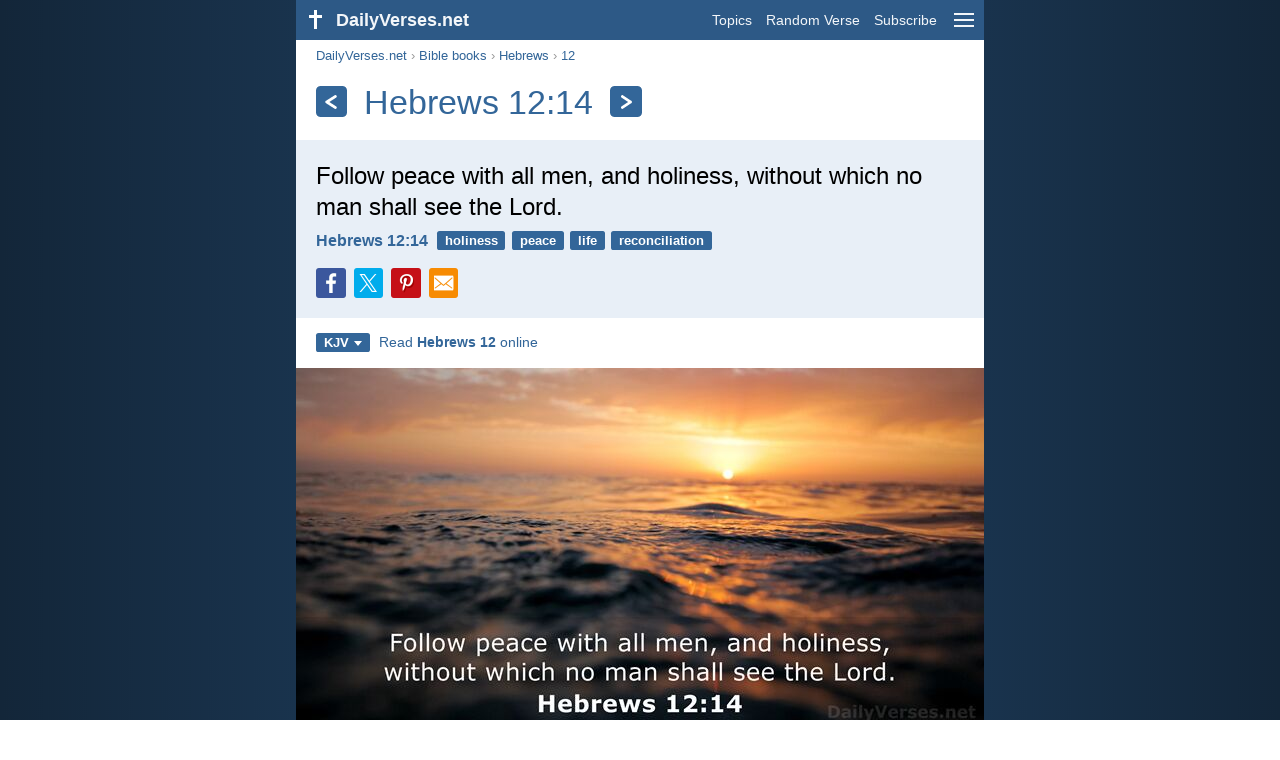

--- FILE ---
content_type: text/html; charset=utf-8
request_url: https://dailyverses.net/hebrews/12/14/kjv
body_size: 9299
content:
<!DOCTYPE html><html xmlns="http://www.w3.org/1999/xhtml" xml:lang="en" lang="en"><head><meta charset="utf-8"><meta name="theme-color" content="#2d5986"><meta content="True" name="HandheldFriendly"><meta name="viewport" content="width=device-width,initial-scale=1.0"><title>Hebrews 12:14 - Bible verse (KJV) - DailyVerses.net</title><meta name="description" content="Follow peace with all men, and holiness, without which no man shall see the Lord."><meta name="keywords" content="Hebrews, Follow, peace, with, holiness, without, which, shall, Lord"><meta name="robots" content="max-image-preview:large"><link rel="preload" as="image" href="/images/en/kjv/hebrews-12-14-2.jpg" fetchpriority="high"><style>body{font-family:calibri,sans-serif;margin:0;padding:0;height:100%;line-height:1.3}.layout{margin:0 calc(50% - 21.5em);display:flex}.left{width:43em;display:inline-block}.content{background:#fff;padding-top:2.5em;display:inline-block;width:100%}html{height:100%;background:#19334d;background:linear-gradient(to right,#132639,#19334d calc(50% - 21.5em),#19334d calc(50% + 21.5em),#132639)}h1{font-size:2.125em;margin:.5em .59em}h2,h3{font-size:1.5em;margin:.6em 0}h1,h2,h3{color:#369;font-weight:300}ul{margin:0}li{margin-bottom:.5em}.footer{padding:1.5em;color:#6e8dab;text-align:center;font-size:.875em}.footer a{color:#8cb3d9;padding:.1em .4em;display:inline-block}a{color:#369;text-decoration:none}img{border:0}.header{background:#2d5986;top:0;width:43em;height:2.5em;position:fixed;z-index:2000;text-align:right;overflow:hidden;line-height:2.5em}.headerTitle,.headerImage{float:left;color:#f3f6f9;font-weight:bold}.mobileMenu{float:right}.headerTitle{padding-right:.5em;font-size:1.125em}.headerLink{color:#f3f6f9;padding:0 .5em;font-size:.875em;display:inline-block}.subMenu{background:#2d5986;top:2.2em;padding:.65em;position:fixed;z-index:2001;overflow-y:auto;max-height:80%;right:calc(50% - 21.5em);text-align:right}.subMenu a{color:#f3f6f9;margin:.2em 0;display:block}.sep{margin:.5em 0;height:.05em;background:#9fbfdf}img.bibleVerseImage{height:auto;width:100%;display:block;background:radial-gradient(#19334d,#0d1a26)}.v1{font-size:1.5em}.v2{font-size:1.125em}.v3{font-style:italic}.vr{font-weight:bold;padding-top:.5em;overflow:hidden;height:1.4em}.vc{margin:0 .3em 0 0;vertical-align:middle}.b1,form{padding:1.25em;background:#e8eff7}.b2{padding:1.25em;background:#f5f8fb}.b3{margin:1.25em}.b2 h2:first-child{margin-top:0}.t{margin-right:.2em;padding:0 .6em;font-size:.8125em;font-weight:bold;line-height:1.5;color:#fff;background:#369;border-radius:.2em;display:inline-block;user-select:none}.tags{margin:.9em 1.25em 1em}.buttonw{background:#369;color:#fff;font-weight:bold;font-size:1em;line-height:2em;border-radius:.2em;padding:0 1em;text-align:center;display:block;margin:.6em 0 0;user-select:none}@media screen and (max-width:50em){html{background:#132639}.layout{margin:0}.header,.left{width:100%}.cookieconsent{display:none}.subMenu{right:0}}@media screen and (max-width:34.5em){h1,h2,h3,.v1{font-size:1.25em}h1{margin:.8em 1em}.headerTitle{font-size:1em}.hideOnSmallScreen{display:none}}@media screen and (max-width:30em){.v1 br,.v2 br,.v3 br{display:none}}@media print{.header,.navigation,.footer,.ad_unit,.t,.tags,.translationSelect,.readmore,.sharebutton,.slider,.buttonw,.optionsBlue,.cookieconsent{display:none}.layout,.left,.content{margin:0;display:block;padding:0}.h1,.b1,.b2,.b3{margin:1.25em;padding:0;break-inside:avoid-page}.vr{padding:0}}.down{width:0;height:0;display:inline-block;border-left:.32em solid transparent;border-right:.32em solid transparent;border-top:.4em solid #FFF;border-bottom:.08em solid transparent;margin-left:.4em}.optionsBlue{padding:1.25em;background:#369;color:#FFF}.optionsBlue a{color:#FFF}.column4{columns:4;list-style:none;padding:0}.column4 li{overflow:hidden;break-inside:avoid-column}@media screen and (max-width:550px){.column4{columns:2}}.ftt85{color:#99b2cc;font-weight:bold;font-size:.85em;vertical-align:top}.navigation{margin:.6em 1.54em;font-size:.8125em;color:#999}.sharebuttons{margin-top:1em;font-size:1em}.sharebutton{border-radius:.2em;margin-right:.5em;padding:.3em;height:1.25em;display:inline-block}.fc{background:#3B579D}.social{width:1.25em;height:1.25em;overflow:hidden;position:relative;display:inline-block}.sprite{background:url(/images/s.png);width:6.875em;height:1.25em;position:absolute;background-size:100%}.facebook{left:0em}.tc{background:#00ACEC}.twitter{left:-4.125em}.pc{background:#C51017}.pinterest{left:-1.375em}.showOnMediumScreen{display:none}@media screen and (max-width:60.375em){.showOnMediumScreen{display:inline-block}}.wc{background:#0BC142}.whatsapp{left:-2.75em}.mc{background:#F78B02}.mail{left:-5.55em}.translationMenu{font-size:.875em;position:absolute;padding:.5em;background:#369;color:#FFF;float:left;text-align:left;top:1.4em;left:0;display:none;cursor:default;z-index:5}.translationMenu a{display:block;color:#fff;white-space:nowrap;padding:.25em 0}.rmSubjects{margin:0 -.5em 0 0}.rmSubjects img{display:block;border-radius:.2em;width:100%;height:100%}.rmSubject{display:inline-block;position:relative;width:calc((100% - 1.5em) / 3);margin-bottom:1.6em;margin-right:.5em;border-radius:.2em}@media screen and (max-width:30em){.rmSubject{width:calc((100% - 1em) / 2)}}.rmTitle{position:absolute;bottom:-1.3em;border-radius:0 0 .2em .2em;color:#FFF;width:calc(100% - 16px);background:#369;background:linear-gradient(rgba(0,0,0,0),#369 48%);padding:1em 8px 0;font-size:1.1em;font-weight:bold;text-align:center;line-height:1.5;white-space:nowrap;overflow:hidden;text-overflow:ellipsis}.transp{background:#9fbfdf}.kcLine{line-height:1.7em}.kcTag{vertical-align:text-top;margin:3px}.title{margin:1em 1.25em}.title h1{display:inline;vertical-align:middle;margin:0 .5em}.title .t{margin:0;font-size:1.4em;line-height:0;padding:.2em;vertical-align:middle}@media screen and (max-width:34.5em){.title .t{font-size:1.1em}}</style><link rel="apple-touch-icon" sizes="180x180" href="/apple-touch-icon.png"><link rel="icon" type="image/png" sizes="32x32" href="/favicon-32x32.png"><link rel="icon" type="image/png" sizes="16x16" href="/favicon-16x16.png"><link rel="manifest" href="/site.webmanifest"><link rel="mask-icon" href="/safari-pinned-tab.svg" color="#336699"><meta name="msapplication-TileColor" content="#336699"><link rel="canonical" href="https://dailyverses.net/hebrews/12/14/kjv"><link rel="alternate" type="application/rss+xml" title="RSS 2.0" href="https://dailyverses.net/en/kjv-rss.xml"><meta property="og:site_name" content="DailyVerses.net"><meta property="og:type" content="website"><meta property="og:url" content="https://dailyverses.net/hebrews/12/14/kjv"><meta property="og:title" content="Hebrews 12:14 - Bible verse (KJV)"><meta property="og:description" content="Follow peace with all men, and holiness, without which no man shall see the Lord."><meta property="og:image" content="https://dailyverses.net/images/en/kjv/xl/hebrews-12-14-2.jpg"><meta name="twitter:card" content="summary_large_image"><meta property="fb:app_id" content="456988547694445"><script async src="https://www.googletagmanager.com/gtag/js?id=G-JTD9KY9BRD"></script><script>window.dataLayer = window.dataLayer || []; function gtag(){dataLayer.push(arguments);} gtag('js', new Date()); gtag('config', 'G-JTD9KY9BRD'); </script><script type="application/ld+json">{"@context": "https://schema.org","@type": "BreadcrumbList","itemListElement":[{"@type": "ListItem", "position": 1, "name": "Bible books", "item": "https://dailyverses.net/bible-books/kjv"},{"@type": "ListItem", "position": 2, "name": "Hebrews", "item": "https://dailyverses.net/hebrews/kjv"},{"@type": "ListItem", "position": 3, "name": "12", "item": "https://dailyverses.net/hebrews/12/kjv"},{"@type": "ListItem", "position": 4, "name": "14", "item": "https://dailyverses.net/hebrews/12/14/kjv"}]}</script></head><body><div class="layout"><div class="header"><a href="/kjv"><span class="headerImage"><svg width="2.5em" height="2.5em" viewBox="0 0 40 40"><rect x="18" y="10" width="3" height="19" fill="#FFFFFF"></rect><rect x="13" y="15" width="13" height="3" fill="#FFFFFF"></rect></svg></span><span class="headerTitle">DailyVerses.net</span></a><a href="#" class="mobileMenu" onclick="menu('mobileMenuContent');return false" aria-label="menu"><svg width="2.5em" height="2.5em" viewBox="0 0 40 40"><rect x="10" y="13" width="20" height="2" fill="#f3f6f9"></rect><rect x="10" y="19" width="20" height="2" fill="#f3f6f9"></rect><rect x="10" y="25" width="20" height="2" fill="#f3f6f9"></rect></svg></a><a href="/topics/kjv" class="headerLink" onclick="dv_event('header', 'topics', location.href)">Topics</a><a href="/random-bible-verse/kjv" class="headerLink hideOnSmallScreen" onclick="dv_event('header', 'randomverse', location.href)">Random Verse</a><a href="/subscribe/kjv" class="headerLink" onclick="dv_event('header', 'subscribe', location.href)">Subscribe</a></div><div class="left"><div class="content"><div class="navigation"><a onclick="dv_event('breadcrumb', this.href, location.href)" href="/kjv">DailyVerses.net</a> › <a onclick="dv_event('breadcrumb', this.href, location.href)" href="/bible-books/kjv">Bible books</a> › <a onclick="dv_event('breadcrumb', this.href, location.href)" href="/hebrews/kjv">Hebrews</a> › <a onclick="dv_event('breadcrumb', this.href, location.href)" href="/hebrews/12/kjv">12</a></div><div class="optionsBlue" id="allLanguages" style="margin-top:1em;display:none"><a href="#" style="font-weight:bold;float:right;color:#F3F6F9" onclick="document.getElementById('allLanguages').style.display = 'none'">X</a><ul class="column4"><li><a href="/af/hebreers/12/14">Afrikaans<div class="ftt85">Afrikaans</div></a></li><li><a href="/cs/zidum/12/14">Čeština<div class="ftt85">Czech</div></a></li><li><a href="/da/hebraeerbrevet/12/14">Dansk<div class="ftt85">Danish</div></a></li><li><a href="/de/hebraer/12/14">Deutsch<div class="ftt85">German</div></a></li><li style="font-weight:bold"><a href="/hebrews/12/14/kjv">English<div class="ftt85">English</div></a></li><li><a href="/es/hebreos/12/14">Español<div class="ftt85">Spanish</div></a></li><li><a href="/fr/hebreux/12/14">Français<div class="ftt85">French</div></a></li><li><a href="/it/ebrei/12/14">Italiano<div class="ftt85">Italian</div></a></li><li><a href="/hu/zsidok/12/14">Magyar<div class="ftt85">Hungarian</div></a></li><li><a href="/mg/hebreo/12/14">Malagasy<div class="ftt85">Malagasy</div></a></li><li><a href="/nl/hebreeen/12/14">Nederlands<div class="ftt85">Dutch</div></a></li><li><a href="/pl/hebrajczykow/12/14">Polski<div class="ftt85">Polish</div></a></li><li><a href="/pt/hebreus/12/14">Português<div class="ftt85">Portuguese</div></a></li><li><a href="/st/baheberu/12/14">Sesotho<div class="ftt85">Southern Sotho</div></a></li><li><a href="/sk/hebrejom/12/14">Slovenský<div class="ftt85">Slovak</div></a></li><li><a href="/fi/heprealaiskirje/12/14">Suomi<div class="ftt85">Finnish</div></a></li><li><a href="/xh/kumahebhere/12/14">Xhosa<div class="ftt85">Xhosa</div></a></li><li><a href="/zu/kumaheberu/12/14">Zulu<div class="ftt85">Zulu</div></a></li><li><a href="/el/%CF%80%CF%81%CE%BF%CF%83-%CE%B5%CE%B2%CF%81%CE%B1%CE%B9%CE%BF%CF%85%CF%83/12/14">Ελληνικά<div class="ftt85">Greek</div></a></li><li><a href="/ru/%D0%BA-%D0%B5%D0%B2%D1%80%D0%B5%D1%8F%D0%BC/12/14">Русский<div class="ftt85">Russian</div></a></li><li><a href="/ur/%D8%B9%D9%90%D8%A8%D8%B1%D8%A7%D9%86%DB%8C%D9%88%DA%BA/12/14">اردو<div class="ftt85">Urdu</div></a></li><li><a href="/ar/%D9%B1%D9%84%D9%92%D8%B9%D9%90%D8%A8%D9%92%D8%B1%D9%8E%D8%A7%D9%86%D9%90%D9%8A%D9%91%D9%90%D9%8A%D9%86%D9%8E/12/14">عربى<div class="ftt85">Arabic</div></a></li><li><a href="/fa/%D8%B9%D8%A8%D8%B1%D8%A7%D9%86%D9%8A%D8%A7%D9%86/12/14">فارسی<div class="ftt85">Persian</div></a></li><li><a href="/hi/%E0%A4%87%E0%A4%AC%E0%A5%8D%E0%A4%B0%E0%A4%BE%E0%A4%A8%E0%A4%BF%E0%A4%AF%E0%A5%8B%E0%A4%82/12/14">हिन्दी<div class="ftt85">Hindi</div></a></li><li><a href="/bn/%E0%A6%87%E0%A6%AC%E0%A7%8D%E0%A6%B0%E0%A7%80%E0%A7%9F/12/14">বাংলা<div class="ftt85">Bengali</div></a></li><li><a href="/tc/%E5%B8%8C%E4%BC%AF%E4%BE%86%E6%9B%B8/12/14">繁體中文<div class="ftt85">Chinese (traditional)</div></a></li></ul></div><div class="title"><a class="t" onclick="dv_event('headernavigation', 'previous-verse', location.href)" href="/hebrews/12/11/kjv" aria-label="Previous"><svg width="1em" height="1em" viewBox="0 0 24 24"><path d='M16,6L7,12M7,12L16,18' stroke='#FFFFFF' stroke-width='3' stroke-linecap='round' fill='none'></path></svg></a><h1>Hebrews 12:14</h1><a class="t" id="navRight" onclick="dv_event('headernavigation', 'next-verse', location.href)" href="/hebrews/13/1-2/kjv" aria-label="Next"><svg width="1em" height="1em" viewBox="0 0 24 24"><path d='M8,6L17,12M17,12L8,18' stroke='#FFFFFF' stroke-width='3' stroke-linecap='round' fill='none'></path></svg></a></div><div class="b1"><span class="v1">Follow peace with all men, and holiness, without which no man shall see the Lord.</span><div class="vr"><a href="/hebrews/12/14/kjv" class="vc">Hebrews 12:14</a> <a href="/holiness/kjv" class="t">holiness</a> <a href="/peace/kjv" class="t">peace</a> <a href="/life/kjv" class="t">life</a> <a href="/reconciliation/kjv" class="t">reconciliation</a></div><div class="sharebuttons"><a onclick="window.open(this.href, 'window', 'menubar=no, width=550, height=450, toolbar=0, scrollbars=1,resizable=1'); dv_event('share', 'facebook-verse', location.href); return false;" rel="nofollow" href="https://www.facebook.com/sharer/sharer.php?u=https://dailyverses.net/hebrews/12/14/kjv" title="Facebook"><div class="sharebutton fc"><span class="social"><span class="sprite facebook"></span></span></div></a><a onclick="window.open(this.href, 'window', 'menubar=no, width=550, height=450, toolbar=0, scrollbars=1,resizable=1'); dv_event('share', 'twitter-verse', location.href); return false;" rel="nofollow" href="https://twitter.com/intent/tweet?url=https://dailyverses.net/hebrews/12/14/kjv&text=Follow%20peace%20with%20all%20men%2C%20and%20holiness%2C%20without%20which...&via=dailyverses_en" title="Twitter"><div class="sharebutton tc"><span class="social"><span class="sprite twitter"></span></span></div></a><a onclick="window.open(this.href, 'window', 'menubar=no, width=550, height=450, toolbar=0, scrollbars=1,resizable=1'); dv_event('share', 'pinterest-verse', location.href); return false;" rel="nofollow" href="https://pinterest.com/pin/create/button/?url=https://dailyverses.net/hebrews/12/14/kjv&media=https://dailyverses.net/images/en/kjv/xl/hebrews-12-14-2.jpg&description=Hebrews%2012%3A14%20-%20DailyVerses.net" title="Pinterest"><div class="sharebutton pc"><span class="social"><span class="sprite pinterest"></span></span></div></a><a href="https://api.whatsapp.com/send?text=Hebrews%2012%3A14%20-%20https://dailyverses.net/hebrews/12/14/kjv" onclick="dv_event('share', 'whatsapp-verse', location.href)" class="showOnMediumScreen" title="WhatsApp"><div class="sharebutton wc"><span class="social"><span class="sprite whatsapp"></span></span></div></a><a href="mailto:?subject=Hebrews%2012%3A14&body=Follow%20peace%20with%20all%20men%2C%20and%20holiness%2C%20without%20which%20no%20man%20shall%20see%20the%20Lord.%0D%0A%0D%0AHebrews%2012%3A14%20-%20https://dailyverses.net/hebrews/12/14/kjv" onclick="dv_event('share', 'mail-verse', location.href)" title="Email"><div class="sharebutton mc"><span class="social"><span class="sprite mail"></span></span></div></a></div></div><div class="tags"><div style="display:inline-block;position:relative" onmouseleave ="document.getElementById('translation').style.display = 'none';"><span><a href="#" class="t" style="margin:0" onclick="if(document.getElementById('translation').style.display == 'inline') { document.getElementById('translation').style.display = 'none'; } else { document.getElementById('translation').style.display = 'inline'; dv_event('translation', 'openleft', location.href) };return false;" title="King James Version">KJV<span class="down"></span></a></span><div id="translation" class="translationMenu" style="display:none;font-weight:normal"><a href="/hebrews/12/14" onclick="dv_event('translation', 'menu', location.href)">New International Version (NIV)</a><a href="/bible-translations/kjv"><b>King James Version (KJV)</b></a><a href="/hebrews/12/14/esv" onclick="dv_event('translation', 'menu', location.href)">English Standard Version (ESV)</a><a href="/hebrews/12/14/nkjv" onclick="dv_event('translation', 'menu', location.href)">New King James Version (NKJV)</a><a href="/hebrews/12/14/nlt" onclick="dv_event('translation', 'menu', location.href)">New Living Translation (NLT)</a><a href="/hebrews/12/14/nrsv" onclick="dv_event('translation', 'menu', location.href)">New Revised Standard Version (NRSV)</a><a href="/hebrews/12/14/web" onclick="dv_event('translation', 'menu', location.href)">World English Bible (WEB)</a><a href="/hebrews/12/14/nasb" onclick="dv_event('translation', 'menu', location.href)">New American Standard Bible 2020 (NASB)</a><a href="/hebrews/12/14/ncb" onclick="dv_event('translation', 'menu', location.href)">New Catholic Bible (NCB)</a><div class="sep"></div><a href="#" style="font-weight:bold" onclick="document.getElementById('translation').style.display='none';document.getElementById('allLanguages').style.display='block';window.scrollTo(0,0);return false">English<span class="down"></span></a></div></div> <a target="_blank" href="https://www.bible.com/bible/1/HEB.12" style="font-size:.9em;margin:0 .35em" onclick="dv_event('outbound', this.href, location.href)">Read <b>Hebrews 12</b> online</a></div><a id="1" style="margin-top:.75em;display:block;scroll-margin-top:55px;cursor:zoom-in" href="/images/en/kjv/xl/hebrews-12-14-2.jpg" onclick="dv_event('largerimage', 'verse', location.href)" target="_blank"><img src="/images/en/kjv/hebrews-12-14-2.jpg" alt="Hebrews 12:14" width="688" height="360" class="bibleVerseImage"></a><a id="2" style="margin-top:.75em;display:block;scroll-margin-top:55px;cursor:zoom-in" href="/images/en/kjv/xl/hebrews-12-14.jpg" onclick="dv_event('largerimage', 'verse', location.href)" target="_blank"><img src="/images/en/kjv/hebrews-12-14.jpg" alt="Hebrews 12:14" width="688" height="360" class="bibleVerseImage"></a><div class="b3"><span class="v2">Make every effort to live in peace with everyone and to be holy; without holiness no one will see the Lord.</span><div class="vr"><a href="/hebrews/12/14" class="vc">Hebrews 12:14 - NIV</a></div></div><div class="b2"><span class="v2">Strive for peace with everyone, and for the holiness without which no one will see the Lord.</span><div class="vr"><a href="/hebrews/12/14/esv" class="vc">Hebrews 12:14 - ESV</a></div></div><div class="b3"><span class="v2">Pursue peace with all <i>people,</i> and holiness, without which no one will see the Lord.</span><div class="vr"><a href="/hebrews/12/14/nkjv" class="vc">Hebrews 12:14 - NKJV</a></div></div><div class="b2"><span class="v2">Work at living in peace with everyone, and work at living a holy life, for those who are not holy will not see the Lord.</span><div class="vr"><a href="/hebrews/12/14/nlt" class="vc">Hebrews 12:14 - NLT</a></div></div><div class="b3"><span class="v2">Pursue peace with everyone, and the holiness without which no one will see the Lord.</span><div class="vr"><a href="/hebrews/12/14/nrsv" class="vc">Hebrews 12:14 - NRSV</a></div></div><div class="b2"><span class="v2">Follow after peace with all men, and the sanctification without which no man will see the Lord.</span><div class="vr"><a href="/hebrews/12/14/web" class="vc">Hebrews 12:14 - WEB</a></div></div><div class="b3"><span class="v2">Pursue peace with all people, and the holiness without which no one will see the Lord.</span><div class="vr"><a href="/hebrews/12/14/nasb" class="vc">Hebrews 12:14 - NASB</a></div></div><div class="b2"><span class="v2">Seek peace with everyone, as well as the holiness without which no one will ever see the Lord.</span><div class="vr"><a href="/hebrews/12/14/ncb" class="vc">Hebrews 12:14 - NCB</a></div></div><div class="readmore"><div class="b3"><h2><a href="/topics/kjv" onclick="dv_event('readmore', 'topics-header', location.href)">Related topics</a></h2><div class="rmSubjects"><a href="/holiness/kjv" onclick="dv_event('readmore', 'image', location.href)"><div class="rmSubject"><img src="/images/en/kjv/s/2-corinthians-7-1-3.jpg" width="176" height="92" loading="lazy" alt=""><div class="rmTitle">Holiness</div></div></a><a href="/peace/kjv" onclick="dv_event('readmore', 'image', location.href)"><div class="rmSubject"><img src="/images/en/kjv/s/numbers-6-24-26-2.jpg" width="176" height="92" loading="lazy" alt=""><div class="rmTitle">Peace</div></div></a><a href="/life/kjv" onclick="dv_event('readmore', 'image', location.href)"><div class="rmSubject"><img src="/images/en/kjv/s/psalms-121-7-8-2.jpg" width="176" height="92" loading="lazy" alt=""><div class="rmTitle">Life</div></div></a><a href="/reconciliation/kjv" onclick="dv_event('readmore', 'image', location.href)"><div class="rmSubject"><img src="/images/en/kjv/s/2-corinthians-5-19.jpg" width="176" height="92" loading="lazy" alt=""><div class="rmTitle">Reconciliation</div></div></a><a href="/love/kjv" onclick="dv_event('readmore', 'image', location.href)"><div class="rmSubject"><img src="/images/en/kjv/s/1-corinthians-13-4-5-3.jpg" width="176" height="92" loading="lazy" alt=""><div class="rmTitle">Love</div></div></a><a href="/hope/kjv" onclick="dv_event('readmore', 'image', location.href)"><div class="rmSubject"><img src="/images/en/kjv/s/jeremiah-29-11-2.jpg" width="176" height="92" loading="lazy" alt=""><div class="rmTitle">Hope</div></div></a></div><a onclick="dv_event('readmore', 'moretopics-image', location.href)" href="https://dailyverses.net/topics/kjv" class="buttonw" style="margin:0">More Topics...</a></div><div class="b2"><div style="text-align:center"><div class="kcLine"><a href="/search/No/kjv" onclick="dv_event('readmore', 'keyword', location.href)" class="kcTag" style="font-size:1em;opacity:.6">No</a> <a href="/search/See/kjv" onclick="dv_event('readmore', 'keyword', location.href)" class="kcTag" style="font-size:1.4em;opacity:.8">See</a> <a href="/search/Which/kjv" onclick="dv_event('readmore', 'keyword', location.href)" class="kcTag" style="font-size:1em;opacity:.6">Which</a> </div><div class="kcLine"><a href="/search/Peace/kjv" onclick="dv_event('readmore', 'keyword', location.href)" class="kcTag" style="font-size:1.4em;opacity:.8">Peace</a> <a href="/search/Follow/kjv" onclick="dv_event('readmore', 'keyword', location.href)" class="kcTag" style="font-size:1.8em;opacity:.95">Follow</a> <a href="/search/Men/kjv" onclick="dv_event('readmore', 'keyword', location.href)" class="kcTag" style="font-size:1.4em;opacity:.8">Men</a> </div><div class="kcLine"><a href="/search/Man/kjv" onclick="dv_event('readmore', 'keyword', location.href)" class="kcTag" style="font-size:1em;opacity:.6">Man</a> <a href="/search/Without/kjv" onclick="dv_event('readmore', 'keyword', location.href)" class="kcTag" style="font-size:1.4em;opacity:.8">Without</a> <a href="/search/With/kjv" onclick="dv_event('readmore', 'keyword', location.href)" class="kcTag" style="font-size:1em;opacity:.6">With</a> </div></div><a href="https://dailyverses.net/search/kjv" onclick="dv_event('readmore', 'search-button', location.href)" class="buttonw" style="margin-top:1em">Search for Bible verses</a></div><div class="b3"><h2><a href="/kjv">Bible verse of the day</a></h2><span class="v2">The grace of our Lord Jesus Christ be with you all. Amen.</span><div class="vr"><a href="/2026/1/20/kjv" class="vc">Revelation 22:21</a> <a href="/grace/kjv" class="t">grace</a> <a href="/jesus/kjv" class="t">Jesus</a> <a href="/blessing/kjv" class="t">blessing</a></div></div><div class="b2"><h2><a href="https://dailyverses.net/subscribe/kjv" onclick="dv_event('readmore', 'subscribe-header', location.href)">Receive the Daily Bible Verse:</a></h2><a onclick="dv_event('readmore', 'webpush', location.href)" href="https://dailyverses.net/daily-notification/kjv" class="buttonw" style="background:#c00">Daily notification</a><a onclick="dv_event('readmore', 'mail', location.href)" href="https://dailyverses.net/subscribe/kjv" class="buttonw" style="background:#F78B02">Email</a><a onclick="dv_event('readmore', 'android', location.href)" href="https://play.google.com/store/apps/details?id=com.dailyverses" target="_blank" rel="noopener" class="buttonw" style="background:#A4CA39">Android</a><a onclick="dv_event('readmore', 'website', location.href)" href="https://dailyverses.net/website/kjv" class="buttonw" style="background:#009900">On your website</a></div><div class="b3"><h2><a href="/random-bible-verse/kjv" onclick="dv_event('readmore', 'randomverse-header', location.href)">Random Bible Verse</a></h2><span class="v2">Behold the fowls of the air: for they sow not, neither do they reap, nor gather into barns; yet your heavenly Father feedeth them. Are ye not much better than they?</span><div class="vr"><a href="/matthew/6/26/kjv" class="vc">Matthew 6:26</a> <a href="/valuable/kjv" class="t">valuable</a> <a href="/trust/kjv" class="t">trust</a> <a href="/the-father/kjv" class="t">Father</a></div><a onclick="dv_event('readmore', 'randomverse', location.href)" href="https://dailyverses.net/random-bible-verse/kjv" class="buttonw" style="margin-top:1.5em">Next verse!</a><a onclick="dv_event('readmore', 'randomimage', location.href)" href="https://dailyverses.net/random-bible-verse-picture/kjv" class="buttonw transp">With image</a></div><div class="b2"><h2>Read more</h2><ul><li><a href="/topics/kjv" onclick="dv_event('readmore', 'topics', location.href)">Topics</a></li><li><a href="/search/kjv" onclick="dv_event('readmore', 'search', location.href)">Search</a></li><li><a href="/archive/kjv" onclick="dv_event('readmore', 'archive', location.href)">Archive</a></li><li><a href="/bible-books/kjv" onclick="dv_event('readmore', 'biblebooks', location.href)">Bible books</a></li><li><a href="/top-100-bible-verses/kjv" onclick="dv_event('readmore', 'topverses', location.href)">Most Popular Verses</a></li></ul></div><div class="b3"><h2><a href="/donate/kjv" onclick="dv_event('readmore', 'donate-header', location.href)">Support DailyVerses.net</a></h2>Help <a href="/about">me</a> spread the Word of God:<div style="margin-top:1.25em"></div><a onclick="dv_event('readmore', 'donate', location.href)" href="https://dailyverses.net/donate/kjv" class="buttonw" style="background:#ffc439;color:#000">Donate</a></div></div></div><div class="footer"><a href="/about/kjv">About me</a><a href="/donate/kjv" onclick="dv_event('footer', 'donate', location.href)">Donate</a><a href="/contact">Contact</a><a href="/privacy-policy">Privacy policy</a><br><br>© 2026 DailyVerses.net </div></div><div class="subMenu" id="mobileMenuContent" style="display:none"><a href="/topics/kjv" onclick="dv_event('menu', 'topics', location.href)">Topics</a><a href="/archive/kjv" onclick="dv_event('menu', 'archive', location.href)">Archive</a><a href="/bible-books/kjv" onclick="dv_event('menu', 'biblebooks', location.href)">Bible books</a><a href="/random-bible-verse/kjv" onclick="dv_event('menu', 'randomverse', location.href)">Random Verse</a><a href="/search/kjv" onclick="dv_event('menu', 'search', location.href)">Search</a><div class="sep"></div><a href="/donate/kjv" onclick="dv_event('menu', 'donate', location.href)">Donate</a><a href="/subscribe/kjv" onclick="dv_event('menu', 'subscribe', location.href)">Subscribe</a><a href="/login" onclick="dv_event('menu', 'login', location.href)">Log in</a><div class="sep"></div><a href="#" style="font-weight:bold" onclick="menu('mobileMenuContent');document.getElementById('allLanguages').style.display='block';window.scrollTo(0,0);return false">English<span class="down"></span></a></div><script>function setCookie(n,t,i){var r=new Date,u;r.setDate(r.getDate()+i);u=escape(t)+(i===null?"":";path=/;samesite=lax;secure;expires="+r.toUTCString());document.cookie=n+"="+u}function menu(n){document.getElementById(n).style.display=document.getElementById(n).style.display=="block"?"none":"block"}function dv_event(n,t,i){gtag("event",t,{event_category:n,event_label:i})}function OnResizeDocument(){document.getElementById("mobileMenuContent").style.display="none"}var tz=-new Date((new Date).getFullYear(),1,1).getTimezoneOffset();setCookie("timezone",tz,365);window.onresize=OnResizeDocument;function swipedetect(n,t,i,r){var f,e,u,o,c=75,l=300,s,h;addEventListener("touchstart",function(n){var t=n.changedTouches[0];f=t.pageX;e=t.pageY;h=(new Date).getTime()},{passive:!0});addEventListener("touchend",function(a){var v=a.changedTouches[0];u=v.pageX-f;o=v.pageY-e;s=(new Date).getTime()-h;s<=l&&Math.abs(u)>=c&&Math.abs(o)*3<=Math.abs(u)&&(u<0&&i&&(window.location.href=i,dv_event(n,"swipe-previous-".concat(r),location.href)),u>0&&t&&(window.location.href=t,dv_event(n,"swipe-next-".concat(r),location.href)),a.preventDefault())},!1)}swipedetect('headernavigation', '/hebrews/12/11/kjv', '/hebrews/13/1-2/kjv', 'verse');</script></div><script>window.onload = function(){let xhr = new XMLHttpRequest();xhr.open('GET', '/update/s?l=en');xhr.send(null);}</script></body></html>